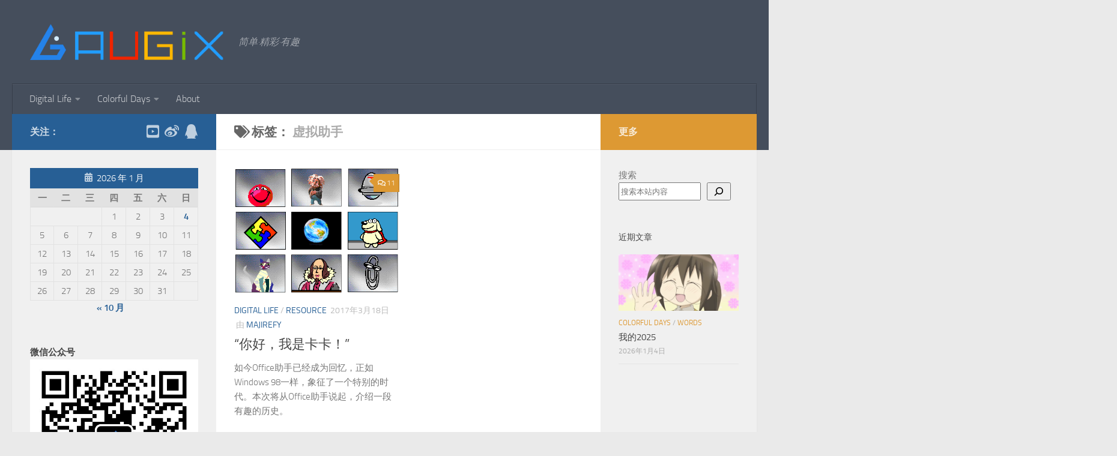

--- FILE ---
content_type: text/html; charset=UTF-8
request_url: https://augix.me/archives/tag/%E8%99%9A%E6%8B%9F%E5%8A%A9%E6%89%8B
body_size: 17197
content:
<!DOCTYPE html>
<html class="no-js" dir="ltr" lang="zh-Hans" prefix="og: https://ogp.me/ns#">
<head>
  <meta charset="UTF-8">
  <meta name="viewport" content="width=device-width, initial-scale=1.0">
  <link rel="profile" href="https://gmpg.org/xfn/11" />
  <link rel="pingback" href="https://augix.me/xmlrpc.php">

  <title>虚拟助手 | Augix</title>

		<!-- All in One SEO 4.9.3 - aioseo.com -->
	<meta name="robots" content="max-image-preview:large" />
	<link rel="canonical" href="https://augix.me/archives/tag/%e8%99%9a%e6%8b%9f%e5%8a%a9%e6%89%8b" />
	<meta name="generator" content="All in One SEO (AIOSEO) 4.9.3" />
		<script type="application/ld+json" class="aioseo-schema">
			{"@context":"https:\/\/schema.org","@graph":[{"@type":"BreadcrumbList","@id":"https:\/\/augix.me\/archives\/tag\/%E8%99%9A%E6%8B%9F%E5%8A%A9%E6%89%8B#breadcrumblist","itemListElement":[{"@type":"ListItem","@id":"https:\/\/augix.me#listItem","position":1,"name":"\u4e3b\u9801","item":"https:\/\/augix.me","nextItem":{"@type":"ListItem","@id":"https:\/\/augix.me\/archives\/tag\/%e8%99%9a%e6%8b%9f%e5%8a%a9%e6%89%8b#listItem","name":"\u865a\u62df\u52a9\u624b"}},{"@type":"ListItem","@id":"https:\/\/augix.me\/archives\/tag\/%e8%99%9a%e6%8b%9f%e5%8a%a9%e6%89%8b#listItem","position":2,"name":"\u865a\u62df\u52a9\u624b","previousItem":{"@type":"ListItem","@id":"https:\/\/augix.me#listItem","name":"\u4e3b\u9801"}}]},{"@type":"CollectionPage","@id":"https:\/\/augix.me\/archives\/tag\/%E8%99%9A%E6%8B%9F%E5%8A%A9%E6%89%8B#collectionpage","url":"https:\/\/augix.me\/archives\/tag\/%E8%99%9A%E6%8B%9F%E5%8A%A9%E6%89%8B","name":"\u865a\u62df\u52a9\u624b | Augix","inLanguage":"zh-CN","isPartOf":{"@id":"https:\/\/augix.me\/#website"},"breadcrumb":{"@id":"https:\/\/augix.me\/archives\/tag\/%E8%99%9A%E6%8B%9F%E5%8A%A9%E6%89%8B#breadcrumblist"}},{"@type":"Organization","@id":"https:\/\/augix.me\/#organization","name":"Augix","description":"\u7b80\u5355\u00b7\u7cbe\u5f69\u00b7\u6709\u8da3","url":"https:\/\/augix.me\/","logo":{"@type":"ImageObject","url":"https:\/\/augix.me\/wp-content\/uploads\/2017\/09\/Untitled-2.png","@id":"https:\/\/augix.me\/archives\/tag\/%E8%99%9A%E6%8B%9F%E5%8A%A9%E6%89%8B\/#organizationLogo","width":800,"height":800,"caption":"New Logo"},"image":{"@id":"https:\/\/augix.me\/archives\/tag\/%E8%99%9A%E6%8B%9F%E5%8A%A9%E6%89%8B\/#organizationLogo"}},{"@type":"WebSite","@id":"https:\/\/augix.me\/#website","url":"https:\/\/augix.me\/","name":"Augix","description":"\u7b80\u5355\u00b7\u7cbe\u5f69\u00b7\u6709\u8da3","inLanguage":"zh-CN","publisher":{"@id":"https:\/\/augix.me\/#organization"}}]}
		</script>
		<!-- All in One SEO -->

<script>document.documentElement.className = document.documentElement.className.replace("no-js","js");</script>
<link rel="alternate" type="application/rss+xml" title="Augix &raquo; Feed" href="https://augix.me/feed" />
<link rel="alternate" type="application/rss+xml" title="Augix &raquo; 评论 Feed" href="https://augix.me/comments/feed" />
<link rel="alternate" type="application/rss+xml" title="Augix &raquo; 虚拟助手 标签 Feed" href="https://augix.me/archives/tag/%e8%99%9a%e6%8b%9f%e5%8a%a9%e6%89%8b/feed" />
<style id='wp-img-auto-sizes-contain-inline-css'>
img:is([sizes=auto i],[sizes^="auto," i]){contain-intrinsic-size:3000px 1500px}
/*# sourceURL=wp-img-auto-sizes-contain-inline-css */
</style>
<style id='wp-emoji-styles-inline-css'>

	img.wp-smiley, img.emoji {
		display: inline !important;
		border: none !important;
		box-shadow: none !important;
		height: 1em !important;
		width: 1em !important;
		margin: 0 0.07em !important;
		vertical-align: -0.1em !important;
		background: none !important;
		padding: 0 !important;
	}
/*# sourceURL=wp-emoji-styles-inline-css */
</style>
<style id='wp-block-library-inline-css'>
:root{--wp-block-synced-color:#7a00df;--wp-block-synced-color--rgb:122,0,223;--wp-bound-block-color:var(--wp-block-synced-color);--wp-editor-canvas-background:#ddd;--wp-admin-theme-color:#007cba;--wp-admin-theme-color--rgb:0,124,186;--wp-admin-theme-color-darker-10:#006ba1;--wp-admin-theme-color-darker-10--rgb:0,107,160.5;--wp-admin-theme-color-darker-20:#005a87;--wp-admin-theme-color-darker-20--rgb:0,90,135;--wp-admin-border-width-focus:2px}@media (min-resolution:192dpi){:root{--wp-admin-border-width-focus:1.5px}}.wp-element-button{cursor:pointer}:root .has-very-light-gray-background-color{background-color:#eee}:root .has-very-dark-gray-background-color{background-color:#313131}:root .has-very-light-gray-color{color:#eee}:root .has-very-dark-gray-color{color:#313131}:root .has-vivid-green-cyan-to-vivid-cyan-blue-gradient-background{background:linear-gradient(135deg,#00d084,#0693e3)}:root .has-purple-crush-gradient-background{background:linear-gradient(135deg,#34e2e4,#4721fb 50%,#ab1dfe)}:root .has-hazy-dawn-gradient-background{background:linear-gradient(135deg,#faaca8,#dad0ec)}:root .has-subdued-olive-gradient-background{background:linear-gradient(135deg,#fafae1,#67a671)}:root .has-atomic-cream-gradient-background{background:linear-gradient(135deg,#fdd79a,#004a59)}:root .has-nightshade-gradient-background{background:linear-gradient(135deg,#330968,#31cdcf)}:root .has-midnight-gradient-background{background:linear-gradient(135deg,#020381,#2874fc)}:root{--wp--preset--font-size--normal:16px;--wp--preset--font-size--huge:42px}.has-regular-font-size{font-size:1em}.has-larger-font-size{font-size:2.625em}.has-normal-font-size{font-size:var(--wp--preset--font-size--normal)}.has-huge-font-size{font-size:var(--wp--preset--font-size--huge)}:root .has-text-align-center{text-align:center}:root .has-text-align-left{text-align:left}:root .has-text-align-right{text-align:right}.has-fit-text{white-space:nowrap!important}#end-resizable-editor-section{display:none}.aligncenter{clear:both}.items-justified-left{justify-content:flex-start}.items-justified-center{justify-content:center}.items-justified-right{justify-content:flex-end}.items-justified-space-between{justify-content:space-between}.screen-reader-text{word-wrap:normal!important;border:0;clip-path:inset(50%);height:1px;margin:-1px;overflow:hidden;padding:0;position:absolute;width:1px}.screen-reader-text:focus{background-color:#ddd;clip-path:none;color:#444;display:block;font-size:1em;height:auto;left:5px;line-height:normal;padding:15px 23px 14px;text-decoration:none;top:5px;width:auto;z-index:100000}html :where(.has-border-color){border-style:solid}html :where([style*=border-top-color]){border-top-style:solid}html :where([style*=border-right-color]){border-right-style:solid}html :where([style*=border-bottom-color]){border-bottom-style:solid}html :where([style*=border-left-color]){border-left-style:solid}html :where([style*=border-width]){border-style:solid}html :where([style*=border-top-width]){border-top-style:solid}html :where([style*=border-right-width]){border-right-style:solid}html :where([style*=border-bottom-width]){border-bottom-style:solid}html :where([style*=border-left-width]){border-left-style:solid}html :where(img[class*=wp-image-]){height:auto;max-width:100%}:where(figure){margin:0 0 1em}html :where(.is-position-sticky){--wp-admin--admin-bar--position-offset:var(--wp-admin--admin-bar--height,0px)}@media screen and (max-width:600px){html :where(.is-position-sticky){--wp-admin--admin-bar--position-offset:0px}}

/*# sourceURL=wp-block-library-inline-css */
</style><style id='wp-block-group-inline-css'>
.wp-block-group{box-sizing:border-box}:where(.wp-block-group.wp-block-group-is-layout-constrained){position:relative}
/*# sourceURL=https://augix.me/wp-content/plugins/gutenberg/build/styles/block-library/group/style.css */
</style>
<style id='wp-block-calendar-inline-css'>
.wp-block-calendar{text-align:center}.wp-block-calendar td,.wp-block-calendar th{border:1px solid;padding:.25em}.wp-block-calendar th{font-weight:400}.wp-block-calendar caption{background-color:inherit}.wp-block-calendar table{border-collapse:collapse;width:100%}.wp-block-calendar table.has-background th{background-color:inherit}.wp-block-calendar table.has-text-color th{color:inherit}.wp-block-calendar :where(table:not(.has-text-color)){color:#40464d}.wp-block-calendar :where(table:not(.has-text-color)) td,.wp-block-calendar :where(table:not(.has-text-color)) th{border-color:#ddd}:where(.wp-block-calendar table:not(.has-background) th){background:#ddd}
/*# sourceURL=https://augix.me/wp-content/plugins/gutenberg/build/styles/block-library/calendar/style.css */
</style>
<style id='wp-block-heading-inline-css'>
h1:where(.wp-block-heading).has-background,h2:where(.wp-block-heading).has-background,h3:where(.wp-block-heading).has-background,h4:where(.wp-block-heading).has-background,h5:where(.wp-block-heading).has-background,h6:where(.wp-block-heading).has-background{padding:1.25em 2.375em}h1.has-text-align-left[style*=writing-mode]:where([style*=vertical-lr]),h1.has-text-align-right[style*=writing-mode]:where([style*=vertical-rl]),h2.has-text-align-left[style*=writing-mode]:where([style*=vertical-lr]),h2.has-text-align-right[style*=writing-mode]:where([style*=vertical-rl]),h3.has-text-align-left[style*=writing-mode]:where([style*=vertical-lr]),h3.has-text-align-right[style*=writing-mode]:where([style*=vertical-rl]),h4.has-text-align-left[style*=writing-mode]:where([style*=vertical-lr]),h4.has-text-align-right[style*=writing-mode]:where([style*=vertical-rl]),h5.has-text-align-left[style*=writing-mode]:where([style*=vertical-lr]),h5.has-text-align-right[style*=writing-mode]:where([style*=vertical-rl]),h6.has-text-align-left[style*=writing-mode]:where([style*=vertical-lr]),h6.has-text-align-right[style*=writing-mode]:where([style*=vertical-rl]){rotate:180deg}
/*# sourceURL=https://augix.me/wp-content/plugins/gutenberg/build/styles/block-library/heading/style.css */
</style>
<style id='wp-block-image-inline-css'>
.wp-block-image>a,.wp-block-image>figure>a{display:inline-block}.wp-block-image img{box-sizing:border-box;height:auto;max-width:100%;vertical-align:bottom}@media not (prefers-reduced-motion){.wp-block-image img.hide{visibility:hidden}.wp-block-image img.show{animation:show-content-image .4s}}.wp-block-image[style*=border-radius] img,.wp-block-image[style*=border-radius]>a{border-radius:inherit}.wp-block-image.has-custom-border img{box-sizing:border-box}.wp-block-image.aligncenter{text-align:center}.wp-block-image.alignfull>a,.wp-block-image.alignwide>a{width:100%}.wp-block-image.alignfull img,.wp-block-image.alignwide img{height:auto;width:100%}.wp-block-image .aligncenter,.wp-block-image .alignleft,.wp-block-image .alignright,.wp-block-image.aligncenter,.wp-block-image.alignleft,.wp-block-image.alignright{display:table}.wp-block-image .aligncenter>figcaption,.wp-block-image .alignleft>figcaption,.wp-block-image .alignright>figcaption,.wp-block-image.aligncenter>figcaption,.wp-block-image.alignleft>figcaption,.wp-block-image.alignright>figcaption{caption-side:bottom;display:table-caption}.wp-block-image .alignleft{float:left;margin:.5em 1em .5em 0}.wp-block-image .alignright{float:right;margin:.5em 0 .5em 1em}.wp-block-image .aligncenter{margin-left:auto;margin-right:auto}.wp-block-image :where(figcaption){margin-bottom:1em;margin-top:.5em}.wp-block-image.is-style-circle-mask img{border-radius:9999px}@supports ((-webkit-mask-image:none) or (mask-image:none)) or (-webkit-mask-image:none){.wp-block-image.is-style-circle-mask img{border-radius:0;-webkit-mask-image:url('data:image/svg+xml;utf8,<svg viewBox="0 0 100 100" xmlns="http://www.w3.org/2000/svg"><circle cx="50" cy="50" r="50"/></svg>');mask-image:url('data:image/svg+xml;utf8,<svg viewBox="0 0 100 100" xmlns="http://www.w3.org/2000/svg"><circle cx="50" cy="50" r="50"/></svg>');mask-mode:alpha;-webkit-mask-position:center;mask-position:center;-webkit-mask-repeat:no-repeat;mask-repeat:no-repeat;-webkit-mask-size:contain;mask-size:contain}}:root :where(.wp-block-image.is-style-rounded img,.wp-block-image .is-style-rounded img){border-radius:9999px}.wp-block-image figure{margin:0}.wp-lightbox-container{display:flex;flex-direction:column;position:relative}.wp-lightbox-container img{cursor:zoom-in}.wp-lightbox-container img:hover+button{opacity:1}.wp-lightbox-container button{align-items:center;backdrop-filter:blur(16px) saturate(180%);background-color:#5a5a5a40;border:none;border-radius:4px;cursor:zoom-in;display:flex;height:20px;justify-content:center;opacity:0;padding:0;position:absolute;right:16px;text-align:center;top:16px;width:20px;z-index:100}@media not (prefers-reduced-motion){.wp-lightbox-container button{transition:opacity .2s ease}}.wp-lightbox-container button:focus-visible{outline:3px auto #5a5a5a40;outline:3px auto -webkit-focus-ring-color;outline-offset:3px}.wp-lightbox-container button:hover{cursor:pointer;opacity:1}.wp-lightbox-container button:focus{opacity:1}.wp-lightbox-container button:focus,.wp-lightbox-container button:hover,.wp-lightbox-container button:not(:hover):not(:active):not(.has-background){background-color:#5a5a5a40;border:none}.wp-lightbox-overlay{box-sizing:border-box;cursor:zoom-out;height:100vh;left:0;overflow:hidden;position:fixed;top:0;visibility:hidden;width:100%;z-index:100000}.wp-lightbox-overlay .close-button{align-items:center;cursor:pointer;display:flex;justify-content:center;min-height:40px;min-width:40px;padding:0;position:absolute;right:calc(env(safe-area-inset-right) + 16px);top:calc(env(safe-area-inset-top) + 16px);z-index:5000000}.wp-lightbox-overlay .close-button:focus,.wp-lightbox-overlay .close-button:hover,.wp-lightbox-overlay .close-button:not(:hover):not(:active):not(.has-background){background:none;border:none}.wp-lightbox-overlay .lightbox-image-container{height:var(--wp--lightbox-container-height);left:50%;overflow:hidden;position:absolute;top:50%;transform:translate(-50%,-50%);transform-origin:top left;width:var(--wp--lightbox-container-width);z-index:9999999999}.wp-lightbox-overlay .wp-block-image{align-items:center;box-sizing:border-box;display:flex;height:100%;justify-content:center;margin:0;position:relative;transform-origin:0 0;width:100%;z-index:3000000}.wp-lightbox-overlay .wp-block-image img{height:var(--wp--lightbox-image-height);min-height:var(--wp--lightbox-image-height);min-width:var(--wp--lightbox-image-width);width:var(--wp--lightbox-image-width)}.wp-lightbox-overlay .wp-block-image figcaption{display:none}.wp-lightbox-overlay button{background:none;border:none}.wp-lightbox-overlay .scrim{background-color:#fff;height:100%;opacity:.9;position:absolute;width:100%;z-index:2000000}.wp-lightbox-overlay.active{visibility:visible}@media not (prefers-reduced-motion){.wp-lightbox-overlay.active{animation:turn-on-visibility .25s both}.wp-lightbox-overlay.active img{animation:turn-on-visibility .35s both}.wp-lightbox-overlay.show-closing-animation:not(.active){animation:turn-off-visibility .35s both}.wp-lightbox-overlay.show-closing-animation:not(.active) img{animation:turn-off-visibility .25s both}.wp-lightbox-overlay.zoom.active{animation:none;opacity:1;visibility:visible}.wp-lightbox-overlay.zoom.active .lightbox-image-container{animation:lightbox-zoom-in .4s}.wp-lightbox-overlay.zoom.active .lightbox-image-container img{animation:none}.wp-lightbox-overlay.zoom.active .scrim{animation:turn-on-visibility .4s forwards}.wp-lightbox-overlay.zoom.show-closing-animation:not(.active){animation:none}.wp-lightbox-overlay.zoom.show-closing-animation:not(.active) .lightbox-image-container{animation:lightbox-zoom-out .4s}.wp-lightbox-overlay.zoom.show-closing-animation:not(.active) .lightbox-image-container img{animation:none}.wp-lightbox-overlay.zoom.show-closing-animation:not(.active) .scrim{animation:turn-off-visibility .4s forwards}}@keyframes show-content-image{0%{visibility:hidden}99%{visibility:hidden}to{visibility:visible}}@keyframes turn-on-visibility{0%{opacity:0}to{opacity:1}}@keyframes turn-off-visibility{0%{opacity:1;visibility:visible}99%{opacity:0;visibility:visible}to{opacity:0;visibility:hidden}}@keyframes lightbox-zoom-in{0%{transform:translate(calc((-100vw + var(--wp--lightbox-scrollbar-width))/2 + var(--wp--lightbox-initial-left-position)),calc(-50vh + var(--wp--lightbox-initial-top-position))) scale(var(--wp--lightbox-scale))}to{transform:translate(-50%,-50%) scale(1)}}@keyframes lightbox-zoom-out{0%{transform:translate(-50%,-50%) scale(1);visibility:visible}99%{visibility:visible}to{transform:translate(calc((-100vw + var(--wp--lightbox-scrollbar-width))/2 + var(--wp--lightbox-initial-left-position)),calc(-50vh + var(--wp--lightbox-initial-top-position))) scale(var(--wp--lightbox-scale));visibility:hidden}}
/*# sourceURL=https://augix.me/wp-content/plugins/gutenberg/build/styles/block-library/image/style.css */
</style>
<style id='wp-block-search-inline-css'>
.wp-block-search__button{margin-left:10px;word-break:normal}.wp-block-search__button.has-icon{line-height:0}.wp-block-search__button svg{fill:currentColor;height:1.25em;min-height:24px;min-width:24px;vertical-align:text-bottom;width:1.25em}:where(.wp-block-search__button){border:1px solid #ccc;padding:6px 10px}.wp-block-search__inside-wrapper{display:flex;flex:auto;flex-wrap:nowrap;max-width:100%}.wp-block-search__label{width:100%}.wp-block-search.wp-block-search__button-only .wp-block-search__button{box-sizing:border-box;display:flex;flex-shrink:0;justify-content:center;margin-left:0;max-width:100%}.wp-block-search.wp-block-search__button-only .wp-block-search__inside-wrapper{min-width:0!important;transition-property:width}.wp-block-search.wp-block-search__button-only .wp-block-search__input{flex-basis:100%;transition-duration:.3s}.wp-block-search.wp-block-search__button-only.wp-block-search__searchfield-hidden,.wp-block-search.wp-block-search__button-only.wp-block-search__searchfield-hidden .wp-block-search__inside-wrapper{overflow:hidden}.wp-block-search.wp-block-search__button-only.wp-block-search__searchfield-hidden .wp-block-search__input{border-left-width:0!important;border-right-width:0!important;flex-basis:0;flex-grow:0;margin:0;min-width:0!important;padding-left:0!important;padding-right:0!important;width:0!important}:where(.wp-block-search__input){appearance:none;border:1px solid #949494;flex-grow:1;font-family:inherit;font-size:inherit;font-style:inherit;font-weight:inherit;letter-spacing:inherit;line-height:inherit;margin-left:0;margin-right:0;min-width:3rem;padding:8px;text-decoration:unset!important;text-transform:inherit}:where(.wp-block-search__button-inside .wp-block-search__inside-wrapper){background-color:#fff;border:1px solid #949494;box-sizing:border-box;padding:4px}:where(.wp-block-search__button-inside .wp-block-search__inside-wrapper) .wp-block-search__input{border:none;border-radius:0;padding:0 4px}:where(.wp-block-search__button-inside .wp-block-search__inside-wrapper) .wp-block-search__input:focus{outline:none}:where(.wp-block-search__button-inside .wp-block-search__inside-wrapper) :where(.wp-block-search__button){padding:4px 8px}.wp-block-search.aligncenter .wp-block-search__inside-wrapper{margin:auto}.wp-block[data-align=right] .wp-block-search.wp-block-search__button-only .wp-block-search__inside-wrapper{float:right}
/*# sourceURL=https://augix.me/wp-content/plugins/gutenberg/build/styles/block-library/search/style.css */
</style>
<style id='wp-block-tag-cloud-inline-css'>
.wp-block-tag-cloud{box-sizing:border-box}.wp-block-tag-cloud.aligncenter{justify-content:center;text-align:center}.wp-block-tag-cloud a{display:inline-block;margin-right:5px}.wp-block-tag-cloud span{display:inline-block;margin-left:5px;text-decoration:none}:root :where(.wp-block-tag-cloud.is-style-outline){display:flex;flex-wrap:wrap;gap:1ch}:root :where(.wp-block-tag-cloud.is-style-outline a){border:1px solid;font-size:unset!important;margin-right:0;padding:1ch 2ch;text-decoration:none!important}
/*# sourceURL=https://augix.me/wp-content/plugins/gutenberg/build/styles/block-library/tag-cloud/style.css */
</style>
<style id='global-styles-inline-css'>
:root{--wp--preset--aspect-ratio--square: 1;--wp--preset--aspect-ratio--4-3: 4/3;--wp--preset--aspect-ratio--3-4: 3/4;--wp--preset--aspect-ratio--3-2: 3/2;--wp--preset--aspect-ratio--2-3: 2/3;--wp--preset--aspect-ratio--16-9: 16/9;--wp--preset--aspect-ratio--9-16: 9/16;--wp--preset--color--black: #000000;--wp--preset--color--cyan-bluish-gray: #abb8c3;--wp--preset--color--white: #ffffff;--wp--preset--color--pale-pink: #f78da7;--wp--preset--color--vivid-red: #cf2e2e;--wp--preset--color--luminous-vivid-orange: #ff6900;--wp--preset--color--luminous-vivid-amber: #fcb900;--wp--preset--color--light-green-cyan: #7bdcb5;--wp--preset--color--vivid-green-cyan: #00d084;--wp--preset--color--pale-cyan-blue: #8ed1fc;--wp--preset--color--vivid-cyan-blue: #0693e3;--wp--preset--color--vivid-purple: #9b51e0;--wp--preset--gradient--vivid-cyan-blue-to-vivid-purple: linear-gradient(135deg,rgb(6,147,227) 0%,rgb(155,81,224) 100%);--wp--preset--gradient--light-green-cyan-to-vivid-green-cyan: linear-gradient(135deg,rgb(122,220,180) 0%,rgb(0,208,130) 100%);--wp--preset--gradient--luminous-vivid-amber-to-luminous-vivid-orange: linear-gradient(135deg,rgb(252,185,0) 0%,rgb(255,105,0) 100%);--wp--preset--gradient--luminous-vivid-orange-to-vivid-red: linear-gradient(135deg,rgb(255,105,0) 0%,rgb(207,46,46) 100%);--wp--preset--gradient--very-light-gray-to-cyan-bluish-gray: linear-gradient(135deg,rgb(238,238,238) 0%,rgb(169,184,195) 100%);--wp--preset--gradient--cool-to-warm-spectrum: linear-gradient(135deg,rgb(74,234,220) 0%,rgb(151,120,209) 20%,rgb(207,42,186) 40%,rgb(238,44,130) 60%,rgb(251,105,98) 80%,rgb(254,248,76) 100%);--wp--preset--gradient--blush-light-purple: linear-gradient(135deg,rgb(255,206,236) 0%,rgb(152,150,240) 100%);--wp--preset--gradient--blush-bordeaux: linear-gradient(135deg,rgb(254,205,165) 0%,rgb(254,45,45) 50%,rgb(107,0,62) 100%);--wp--preset--gradient--luminous-dusk: linear-gradient(135deg,rgb(255,203,112) 0%,rgb(199,81,192) 50%,rgb(65,88,208) 100%);--wp--preset--gradient--pale-ocean: linear-gradient(135deg,rgb(255,245,203) 0%,rgb(182,227,212) 50%,rgb(51,167,181) 100%);--wp--preset--gradient--electric-grass: linear-gradient(135deg,rgb(202,248,128) 0%,rgb(113,206,126) 100%);--wp--preset--gradient--midnight: linear-gradient(135deg,rgb(2,3,129) 0%,rgb(40,116,252) 100%);--wp--preset--font-size--small: 13px;--wp--preset--font-size--medium: 20px;--wp--preset--font-size--large: 36px;--wp--preset--font-size--x-large: 42px;--wp--preset--spacing--20: 0.44rem;--wp--preset--spacing--30: 0.67rem;--wp--preset--spacing--40: 1rem;--wp--preset--spacing--50: 1.5rem;--wp--preset--spacing--60: 2.25rem;--wp--preset--spacing--70: 3.38rem;--wp--preset--spacing--80: 5.06rem;--wp--preset--shadow--natural: 6px 6px 9px rgba(0, 0, 0, 0.2);--wp--preset--shadow--deep: 12px 12px 50px rgba(0, 0, 0, 0.4);--wp--preset--shadow--sharp: 6px 6px 0px rgba(0, 0, 0, 0.2);--wp--preset--shadow--outlined: 6px 6px 0px -3px rgb(255, 255, 255), 6px 6px rgb(0, 0, 0);--wp--preset--shadow--crisp: 6px 6px 0px rgb(0, 0, 0);}:where(.is-layout-flex){gap: 0.5em;}:where(.is-layout-grid){gap: 0.5em;}body .is-layout-flex{display: flex;}.is-layout-flex{flex-wrap: wrap;align-items: center;}.is-layout-flex > :is(*, div){margin: 0;}body .is-layout-grid{display: grid;}.is-layout-grid > :is(*, div){margin: 0;}:where(.wp-block-columns.is-layout-flex){gap: 2em;}:where(.wp-block-columns.is-layout-grid){gap: 2em;}:where(.wp-block-post-template.is-layout-flex){gap: 1.25em;}:where(.wp-block-post-template.is-layout-grid){gap: 1.25em;}.has-black-color{color: var(--wp--preset--color--black) !important;}.has-cyan-bluish-gray-color{color: var(--wp--preset--color--cyan-bluish-gray) !important;}.has-white-color{color: var(--wp--preset--color--white) !important;}.has-pale-pink-color{color: var(--wp--preset--color--pale-pink) !important;}.has-vivid-red-color{color: var(--wp--preset--color--vivid-red) !important;}.has-luminous-vivid-orange-color{color: var(--wp--preset--color--luminous-vivid-orange) !important;}.has-luminous-vivid-amber-color{color: var(--wp--preset--color--luminous-vivid-amber) !important;}.has-light-green-cyan-color{color: var(--wp--preset--color--light-green-cyan) !important;}.has-vivid-green-cyan-color{color: var(--wp--preset--color--vivid-green-cyan) !important;}.has-pale-cyan-blue-color{color: var(--wp--preset--color--pale-cyan-blue) !important;}.has-vivid-cyan-blue-color{color: var(--wp--preset--color--vivid-cyan-blue) !important;}.has-vivid-purple-color{color: var(--wp--preset--color--vivid-purple) !important;}.has-black-background-color{background-color: var(--wp--preset--color--black) !important;}.has-cyan-bluish-gray-background-color{background-color: var(--wp--preset--color--cyan-bluish-gray) !important;}.has-white-background-color{background-color: var(--wp--preset--color--white) !important;}.has-pale-pink-background-color{background-color: var(--wp--preset--color--pale-pink) !important;}.has-vivid-red-background-color{background-color: var(--wp--preset--color--vivid-red) !important;}.has-luminous-vivid-orange-background-color{background-color: var(--wp--preset--color--luminous-vivid-orange) !important;}.has-luminous-vivid-amber-background-color{background-color: var(--wp--preset--color--luminous-vivid-amber) !important;}.has-light-green-cyan-background-color{background-color: var(--wp--preset--color--light-green-cyan) !important;}.has-vivid-green-cyan-background-color{background-color: var(--wp--preset--color--vivid-green-cyan) !important;}.has-pale-cyan-blue-background-color{background-color: var(--wp--preset--color--pale-cyan-blue) !important;}.has-vivid-cyan-blue-background-color{background-color: var(--wp--preset--color--vivid-cyan-blue) !important;}.has-vivid-purple-background-color{background-color: var(--wp--preset--color--vivid-purple) !important;}.has-black-border-color{border-color: var(--wp--preset--color--black) !important;}.has-cyan-bluish-gray-border-color{border-color: var(--wp--preset--color--cyan-bluish-gray) !important;}.has-white-border-color{border-color: var(--wp--preset--color--white) !important;}.has-pale-pink-border-color{border-color: var(--wp--preset--color--pale-pink) !important;}.has-vivid-red-border-color{border-color: var(--wp--preset--color--vivid-red) !important;}.has-luminous-vivid-orange-border-color{border-color: var(--wp--preset--color--luminous-vivid-orange) !important;}.has-luminous-vivid-amber-border-color{border-color: var(--wp--preset--color--luminous-vivid-amber) !important;}.has-light-green-cyan-border-color{border-color: var(--wp--preset--color--light-green-cyan) !important;}.has-vivid-green-cyan-border-color{border-color: var(--wp--preset--color--vivid-green-cyan) !important;}.has-pale-cyan-blue-border-color{border-color: var(--wp--preset--color--pale-cyan-blue) !important;}.has-vivid-cyan-blue-border-color{border-color: var(--wp--preset--color--vivid-cyan-blue) !important;}.has-vivid-purple-border-color{border-color: var(--wp--preset--color--vivid-purple) !important;}.has-vivid-cyan-blue-to-vivid-purple-gradient-background{background: var(--wp--preset--gradient--vivid-cyan-blue-to-vivid-purple) !important;}.has-light-green-cyan-to-vivid-green-cyan-gradient-background{background: var(--wp--preset--gradient--light-green-cyan-to-vivid-green-cyan) !important;}.has-luminous-vivid-amber-to-luminous-vivid-orange-gradient-background{background: var(--wp--preset--gradient--luminous-vivid-amber-to-luminous-vivid-orange) !important;}.has-luminous-vivid-orange-to-vivid-red-gradient-background{background: var(--wp--preset--gradient--luminous-vivid-orange-to-vivid-red) !important;}.has-very-light-gray-to-cyan-bluish-gray-gradient-background{background: var(--wp--preset--gradient--very-light-gray-to-cyan-bluish-gray) !important;}.has-cool-to-warm-spectrum-gradient-background{background: var(--wp--preset--gradient--cool-to-warm-spectrum) !important;}.has-blush-light-purple-gradient-background{background: var(--wp--preset--gradient--blush-light-purple) !important;}.has-blush-bordeaux-gradient-background{background: var(--wp--preset--gradient--blush-bordeaux) !important;}.has-luminous-dusk-gradient-background{background: var(--wp--preset--gradient--luminous-dusk) !important;}.has-pale-ocean-gradient-background{background: var(--wp--preset--gradient--pale-ocean) !important;}.has-electric-grass-gradient-background{background: var(--wp--preset--gradient--electric-grass) !important;}.has-midnight-gradient-background{background: var(--wp--preset--gradient--midnight) !important;}.has-small-font-size{font-size: var(--wp--preset--font-size--small) !important;}.has-medium-font-size{font-size: var(--wp--preset--font-size--medium) !important;}.has-large-font-size{font-size: var(--wp--preset--font-size--large) !important;}.has-x-large-font-size{font-size: var(--wp--preset--font-size--x-large) !important;}
/*# sourceURL=global-styles-inline-css */
</style>

<style id='classic-theme-styles-inline-css'>
.wp-block-button__link{background-color:#32373c;border-radius:9999px;box-shadow:none;color:#fff;font-size:1.125em;padding:calc(.667em + 2px) calc(1.333em + 2px);text-decoration:none}.wp-block-file__button{background:#32373c;color:#fff}.wp-block-accordion-heading{margin:0}.wp-block-accordion-heading__toggle{background-color:inherit!important;color:inherit!important}.wp-block-accordion-heading__toggle:not(:focus-visible){outline:none}.wp-block-accordion-heading__toggle:focus,.wp-block-accordion-heading__toggle:hover{background-color:inherit!important;border:none;box-shadow:none;color:inherit;padding:var(--wp--preset--spacing--20,1em) 0;text-decoration:none}.wp-block-accordion-heading__toggle:focus-visible{outline:auto;outline-offset:0}
/*# sourceURL=https://augix.me/wp-content/plugins/gutenberg/build/styles/block-library/classic.css */
</style>
<link rel='stylesheet' id='hueman-main-style-css' href='https://augix.me/wp-content/themes/hueman/assets/front/css/main.min.css?ver=3.7.27' media='all' />
<style id='hueman-main-style-inline-css'>
body { font-size:1.00rem; }@media only screen and (min-width: 720px) {
        .nav > li { font-size:1.00rem; }
      }::selection { background-color: #275f95; }
::-moz-selection { background-color: #275f95; }a,a>span.hu-external::after,.themeform label .required,#flexslider-featured .flex-direction-nav .flex-next:hover,#flexslider-featured .flex-direction-nav .flex-prev:hover,.post-hover:hover .post-title a,.post-title a:hover,.sidebar.s1 .post-nav li a:hover i,.content .post-nav li a:hover i,.post-related a:hover,.sidebar.s1 .widget_rss ul li a,#footer .widget_rss ul li a,.sidebar.s1 .widget_calendar a,#footer .widget_calendar a,.sidebar.s1 .alx-tab .tab-item-category a,.sidebar.s1 .alx-posts .post-item-category a,.sidebar.s1 .alx-tab li:hover .tab-item-title a,.sidebar.s1 .alx-tab li:hover .tab-item-comment a,.sidebar.s1 .alx-posts li:hover .post-item-title a,#footer .alx-tab .tab-item-category a,#footer .alx-posts .post-item-category a,#footer .alx-tab li:hover .tab-item-title a,#footer .alx-tab li:hover .tab-item-comment a,#footer .alx-posts li:hover .post-item-title a,.comment-tabs li.active a,.comment-awaiting-moderation,.child-menu a:hover,.child-menu .current_page_item > a,.wp-pagenavi a{ color: #275f95; }input[type="submit"],.themeform button[type="submit"],.sidebar.s1 .sidebar-top,.sidebar.s1 .sidebar-toggle,#flexslider-featured .flex-control-nav li a.flex-active,.post-tags a:hover,.sidebar.s1 .widget_calendar caption,#footer .widget_calendar caption,.author-bio .bio-avatar:after,.commentlist li.bypostauthor > .comment-body:after,.commentlist li.comment-author-admin > .comment-body:after{ background-color: #275f95; }.post-format .format-container { border-color: #275f95; }.sidebar.s1 .alx-tabs-nav li.active a,#footer .alx-tabs-nav li.active a,.comment-tabs li.active a,.wp-pagenavi a:hover,.wp-pagenavi a:active,.wp-pagenavi span.current{ border-bottom-color: #275f95!important; }.sidebar.s2 .post-nav li a:hover i,
.sidebar.s2 .widget_rss ul li a,
.sidebar.s2 .widget_calendar a,
.sidebar.s2 .alx-tab .tab-item-category a,
.sidebar.s2 .alx-posts .post-item-category a,
.sidebar.s2 .alx-tab li:hover .tab-item-title a,
.sidebar.s2 .alx-tab li:hover .tab-item-comment a,
.sidebar.s2 .alx-posts li:hover .post-item-title a { color: #dd9933; }
.sidebar.s2 .sidebar-top,.sidebar.s2 .sidebar-toggle,.post-comments,.jp-play-bar,.jp-volume-bar-value,.sidebar.s2 .widget_calendar caption{ background-color: #dd9933; }.sidebar.s2 .alx-tabs-nav li.active a { border-bottom-color: #dd9933; }
.post-comments::before { border-right-color: #dd9933; }
      .is-scrolled #header #nav-mobile { background-color: #454e5c; background-color: rgba(69,78,92,0.90) }body { background-color: #eaeaea; }
/*# sourceURL=hueman-main-style-inline-css */
</style>
<script id="nb-jquery" src="https://augix.me/wp-includes/js/jquery/jquery.min.js?ver=3.7.1" id="jquery-core-js"></script>
<script src="https://augix.me/wp-includes/js/jquery/jquery-migrate.min.js?ver=3.4.1" id="jquery-migrate-js"></script>
<script src="https://augix.me/wp-content/themes/hueman/assets/front/js/libs/mobile-detect.min.js?ver=3.7.27" id="mobile-detect-js" defer></script>
<link rel="https://api.w.org/" href="https://augix.me/wp-json/" /><link rel="alternate" title="JSON" type="application/json" href="https://augix.me/wp-json/wp/v2/tags/582" /><link rel="EditURI" type="application/rsd+xml" title="RSD" href="https://augix.me/xmlrpc.php?rsd" />
<meta name="generator" content="WordPress 6.9" />
    <link rel="preload" as="font" type="font/woff2" href="https://augix.me/wp-content/themes/hueman/assets/front/webfonts/fa-brands-400.woff2?v=5.15.2" crossorigin="anonymous"/>
    <link rel="preload" as="font" type="font/woff2" href="https://augix.me/wp-content/themes/hueman/assets/front/webfonts/fa-regular-400.woff2?v=5.15.2" crossorigin="anonymous"/>
    <link rel="preload" as="font" type="font/woff2" href="https://augix.me/wp-content/themes/hueman/assets/front/webfonts/fa-solid-900.woff2?v=5.15.2" crossorigin="anonymous"/>
  <link rel="preload" as="font" type="font/woff" href="https://augix.me/wp-content/themes/hueman/assets/front/fonts/titillium-light-webfont.woff" crossorigin="anonymous"/>
<link rel="preload" as="font" type="font/woff" href="https://augix.me/wp-content/themes/hueman/assets/front/fonts/titillium-lightitalic-webfont.woff" crossorigin="anonymous"/>
<link rel="preload" as="font" type="font/woff" href="https://augix.me/wp-content/themes/hueman/assets/front/fonts/titillium-regular-webfont.woff" crossorigin="anonymous"/>
<link rel="preload" as="font" type="font/woff" href="https://augix.me/wp-content/themes/hueman/assets/front/fonts/titillium-regularitalic-webfont.woff" crossorigin="anonymous"/>
<link rel="preload" as="font" type="font/woff" href="https://augix.me/wp-content/themes/hueman/assets/front/fonts/titillium-semibold-webfont.woff" crossorigin="anonymous"/>
<style>
  /*  base : fonts
/* ------------------------------------ */
body { font-family: "Titillium", Arial, sans-serif; }
@font-face {
  font-family: 'Titillium';
  src: url('https://augix.me/wp-content/themes/hueman/assets/front/fonts/titillium-light-webfont.eot');
  src: url('https://augix.me/wp-content/themes/hueman/assets/front/fonts/titillium-light-webfont.svg#titillium-light-webfont') format('svg'),
     url('https://augix.me/wp-content/themes/hueman/assets/front/fonts/titillium-light-webfont.eot?#iefix') format('embedded-opentype'),
     url('https://augix.me/wp-content/themes/hueman/assets/front/fonts/titillium-light-webfont.woff') format('woff'),
     url('https://augix.me/wp-content/themes/hueman/assets/front/fonts/titillium-light-webfont.ttf') format('truetype');
  font-weight: 300;
  font-style: normal;
}
@font-face {
  font-family: 'Titillium';
  src: url('https://augix.me/wp-content/themes/hueman/assets/front/fonts/titillium-lightitalic-webfont.eot');
  src: url('https://augix.me/wp-content/themes/hueman/assets/front/fonts/titillium-lightitalic-webfont.svg#titillium-lightitalic-webfont') format('svg'),
     url('https://augix.me/wp-content/themes/hueman/assets/front/fonts/titillium-lightitalic-webfont.eot?#iefix') format('embedded-opentype'),
     url('https://augix.me/wp-content/themes/hueman/assets/front/fonts/titillium-lightitalic-webfont.woff') format('woff'),
     url('https://augix.me/wp-content/themes/hueman/assets/front/fonts/titillium-lightitalic-webfont.ttf') format('truetype');
  font-weight: 300;
  font-style: italic;
}
@font-face {
  font-family: 'Titillium';
  src: url('https://augix.me/wp-content/themes/hueman/assets/front/fonts/titillium-regular-webfont.eot');
  src: url('https://augix.me/wp-content/themes/hueman/assets/front/fonts/titillium-regular-webfont.svg#titillium-regular-webfont') format('svg'),
     url('https://augix.me/wp-content/themes/hueman/assets/front/fonts/titillium-regular-webfont.eot?#iefix') format('embedded-opentype'),
     url('https://augix.me/wp-content/themes/hueman/assets/front/fonts/titillium-regular-webfont.woff') format('woff'),
     url('https://augix.me/wp-content/themes/hueman/assets/front/fonts/titillium-regular-webfont.ttf') format('truetype');
  font-weight: 400;
  font-style: normal;
}
@font-face {
  font-family: 'Titillium';
  src: url('https://augix.me/wp-content/themes/hueman/assets/front/fonts/titillium-regularitalic-webfont.eot');
  src: url('https://augix.me/wp-content/themes/hueman/assets/front/fonts/titillium-regularitalic-webfont.svg#titillium-regular-webfont') format('svg'),
     url('https://augix.me/wp-content/themes/hueman/assets/front/fonts/titillium-regularitalic-webfont.eot?#iefix') format('embedded-opentype'),
     url('https://augix.me/wp-content/themes/hueman/assets/front/fonts/titillium-regularitalic-webfont.woff') format('woff'),
     url('https://augix.me/wp-content/themes/hueman/assets/front/fonts/titillium-regularitalic-webfont.ttf') format('truetype');
  font-weight: 400;
  font-style: italic;
}
@font-face {
    font-family: 'Titillium';
    src: url('https://augix.me/wp-content/themes/hueman/assets/front/fonts/titillium-semibold-webfont.eot');
    src: url('https://augix.me/wp-content/themes/hueman/assets/front/fonts/titillium-semibold-webfont.svg#titillium-semibold-webfont') format('svg'),
         url('https://augix.me/wp-content/themes/hueman/assets/front/fonts/titillium-semibold-webfont.eot?#iefix') format('embedded-opentype'),
         url('https://augix.me/wp-content/themes/hueman/assets/front/fonts/titillium-semibold-webfont.woff') format('woff'),
         url('https://augix.me/wp-content/themes/hueman/assets/front/fonts/titillium-semibold-webfont.ttf') format('truetype');
  font-weight: 600;
  font-style: normal;
}
</style>
  <!--[if lt IE 9]>
<script src="https://augix.me/wp-content/themes/hueman/assets/front/js/ie/html5shiv-printshiv.min.js"></script>
<script src="https://augix.me/wp-content/themes/hueman/assets/front/js/ie/selectivizr.js"></script>
<![endif]-->
<link rel="icon" href="https://augix.me/wp-content/uploads/2017/09/cropped-Untitled-2-1-32x32.png" sizes="32x32" />
<link rel="icon" href="https://augix.me/wp-content/uploads/2017/09/cropped-Untitled-2-1-192x192.png" sizes="192x192" />
<link rel="apple-touch-icon" href="https://augix.me/wp-content/uploads/2017/09/cropped-Untitled-2-1-180x180.png" />
<meta name="msapplication-TileImage" content="https://augix.me/wp-content/uploads/2017/09/cropped-Untitled-2-1-270x270.png" />
</head>

<body class="nb-3-3-8 nimble-no-local-data-skp__tax_post_tag_582 nimble-no-group-site-tmpl-skp__all_post_tag archive tag tag-582 wp-custom-logo wp-embed-responsive wp-theme-hueman sek-hide-rc-badge col-3cm full-width header-desktop-sticky header-mobile-sticky hu-fa-not-loaded hueman-3-7-27 unknown">
<div id="wrapper">
  <a class="screen-reader-text skip-link" href="#content">跳至内容</a>
  
  <header id="header" class="top-menu-mobile-on one-mobile-menu top_menu header-ads-desktop  topbar-transparent no-header-img">
        <nav class="nav-container group mobile-menu mobile-sticky no-menu-assigned" id="nav-mobile" data-menu-id="header-1">
  <div class="mobile-title-logo-in-header"><p class="site-title">                  <a class="custom-logo-link" href="https://augix.me/" rel="home" title="Augix | 首页"><img src="https://augix.me/wp-content/uploads/2022/06/logo.png" alt="Augix" width="817" height="150"/></a>                </p></div>
        
                    <!-- <div class="ham__navbar-toggler collapsed" aria-expanded="false">
          <div class="ham__navbar-span-wrapper">
            <span class="ham-toggler-menu__span"></span>
          </div>
        </div> -->
        <button class="ham__navbar-toggler-two collapsed" title="Menu" aria-expanded="false">
          <span class="ham__navbar-span-wrapper">
            <span class="line line-1"></span>
            <span class="line line-2"></span>
            <span class="line line-3"></span>
          </span>
        </button>
            
      <div class="nav-text"></div>
      <div class="nav-wrap container">
                  <ul class="nav container-inner group mobile-search">
                            <li>
                  <form role="search" method="get" class="search-form" action="https://augix.me/">
				<label>
					<span class="screen-reader-text">搜索：</span>
					<input type="search" class="search-field" placeholder="搜索&hellip;" value="" name="s" />
				</label>
				<input type="submit" class="search-submit" value="搜索" />
			</form>                </li>
                      </ul>
                <ul id="menu-%e4%b8%bb%e8%8f%9c%e5%8d%95" class="nav container-inner group"><li id="menu-item-6341" class="menu-item menu-item-type-taxonomy menu-item-object-category menu-item-has-children menu-item-6341"><a href="https://augix.me/archives/category/digital-life" title="数码">Digital Life</a>
<ul class="sub-menu">
	<li id="menu-item-6677" class="menu-item menu-item-type-taxonomy menu-item-object-category menu-item-6677"><a href="https://augix.me/archives/category/digital-life/resource" title="资源">Resource</a></li>
	<li id="menu-item-6678" class="menu-item menu-item-type-taxonomy menu-item-object-category menu-item-6678"><a href="https://augix.me/archives/category/digital-life/review" title="评测">Review</a></li>
	<li id="menu-item-6682" class="menu-item menu-item-type-taxonomy menu-item-object-category menu-item-6682"><a href="https://augix.me/archives/category/digital-life/wetech" title="微技">WeTech</a></li>
	<li id="menu-item-7173" class="menu-item menu-item-type-post_type menu-item-object-page menu-item-7173"><a href="https://augix.me/display" title="屏幕测试样张">Display Samples</a></li>
</ul>
</li>
<li id="menu-item-6679" class="menu-item menu-item-type-taxonomy menu-item-object-category menu-item-has-children menu-item-6679"><a href="https://augix.me/archives/category/colorful-days" title="生活">Colorful Days</a>
<ul class="sub-menu">
	<li id="menu-item-6680" class="menu-item menu-item-type-taxonomy menu-item-object-category menu-item-6680"><a href="https://augix.me/archives/category/colorful-days/words" title="片言碎语">Words</a></li>
	<li id="menu-item-6683" class="menu-item menu-item-type-taxonomy menu-item-object-category menu-item-6683"><a href="https://augix.me/archives/category/colorful-days/vista" title="远景">Vista</a></li>
</ul>
</li>
<li id="menu-item-6681" class="menu-item menu-item-type-post_type menu-item-object-page menu-item-privacy-policy menu-item-6681"><a rel="privacy-policy" href="https://augix.me/about" title="关于">About</a></li>
</ul>      </div>
</nav><!--/#nav-topbar-->  
  
  <div class="container group">
        <div class="container-inner">

                    <div class="group hu-pad central-header-zone">
                  <div class="logo-tagline-group">
                      <p class="site-title">                  <a class="custom-logo-link" href="https://augix.me/" rel="home" title="Augix | 首页"><img src="https://augix.me/wp-content/uploads/2022/06/logo.png" alt="Augix" width="817" height="150"/></a>                </p>                                                <p class="site-description">简单·精彩·有趣</p>
                                        </div>

                                </div>
      
                <nav class="nav-container group desktop-menu " id="nav-header" data-menu-id="header-2">
    <div class="nav-text"><!-- put your mobile menu text here --></div>

  <div class="nav-wrap container">
        <ul id="menu-%e4%b8%bb%e8%8f%9c%e5%8d%95-1" class="nav container-inner group"><li class="menu-item menu-item-type-taxonomy menu-item-object-category menu-item-has-children menu-item-6341"><a href="https://augix.me/archives/category/digital-life" title="数码">Digital Life</a>
<ul class="sub-menu">
	<li class="menu-item menu-item-type-taxonomy menu-item-object-category menu-item-6677"><a href="https://augix.me/archives/category/digital-life/resource" title="资源">Resource</a></li>
	<li class="menu-item menu-item-type-taxonomy menu-item-object-category menu-item-6678"><a href="https://augix.me/archives/category/digital-life/review" title="评测">Review</a></li>
	<li class="menu-item menu-item-type-taxonomy menu-item-object-category menu-item-6682"><a href="https://augix.me/archives/category/digital-life/wetech" title="微技">WeTech</a></li>
	<li class="menu-item menu-item-type-post_type menu-item-object-page menu-item-7173"><a href="https://augix.me/display" title="屏幕测试样张">Display Samples</a></li>
</ul>
</li>
<li class="menu-item menu-item-type-taxonomy menu-item-object-category menu-item-has-children menu-item-6679"><a href="https://augix.me/archives/category/colorful-days" title="生活">Colorful Days</a>
<ul class="sub-menu">
	<li class="menu-item menu-item-type-taxonomy menu-item-object-category menu-item-6680"><a href="https://augix.me/archives/category/colorful-days/words" title="片言碎语">Words</a></li>
	<li class="menu-item menu-item-type-taxonomy menu-item-object-category menu-item-6683"><a href="https://augix.me/archives/category/colorful-days/vista" title="远景">Vista</a></li>
</ul>
</li>
<li class="menu-item menu-item-type-post_type menu-item-object-page menu-item-privacy-policy menu-item-6681"><a rel="privacy-policy" href="https://augix.me/about" title="关于">About</a></li>
</ul>  </div>
</nav><!--/#nav-header-->      
    </div><!--/.container-inner-->
      </div><!--/.container-->

</header><!--/#header-->
  
  <div class="container" id="page">
    <div class="container-inner">
            <div class="main">
        <div class="main-inner group">
          
              <main class="content" id="content">
              <div class="page-title hu-pad group">
          	    		<h1><i class="fas fa-tags"></i>标签： <span>虚拟助手 </span></h1>
    	
    </div><!--/.page-title-->
          <div class="hu-pad group">
            
  <div id="grid-wrapper" class="post-list group">
    <div class="post-row">        <article id="post-4882" class="group grid-item post-4882 post type-post status-publish format-standard has-post-thumbnail hentry category-digital-life category-resource tag-cortana tag-google tag-microsoft tag-office tag-windows tag-298 tag-422 tag-424 tag-521 tag-582 tag-612 tag-613">
	<div class="post-inner post-hover">
      		<div class="post-thumbnail">
  			<a href="https://augix.me/archives/4882">
            				<img  width="416" height="317"  src="[data-uri]" data-src="https://augix.me/wp-content/uploads/2017/03/WordHelpers.png"  class="attachment-thumb-large size-thumb-large no-lazy wp-post-image" alt="Office 97助手" decoding="async" fetchpriority="high" data-srcset="https://augix.me/wp-content/uploads/2017/03/WordHelpers.png 416w, https://augix.me/wp-content/uploads/2017/03/WordHelpers-300x229.png 300w" data-sizes="(max-width: 416px) 100vw, 416px" />  				  				  				  			</a>
  			  				<a class="post-comments" href="https://augix.me/archives/4882#comments"><i class="far fa-comments"></i>11</a>
  			  		</div><!--/.post-thumbnail-->
          		<div class="post-meta group">
          			  <p class="post-category"><a href="https://augix.me/archives/category/digital-life" rel="category tag">Digital Life</a> / <a href="https://augix.me/archives/category/digital-life/resource" rel="category tag">Resource</a></p>
                  			  <p class="post-date">
  <time class="published updated" datetime="2017-03-18 21:28:28">2017年3月18日</time>
</p>
  <p class="post-date">
          &nbsp;由&nbsp;<a href="https://augix.me/archives/author/majirefy" title="由 Majirefy 发布" rel="author">Majirefy</a>      </p>

  <p class="post-byline" style="display:none">&nbsp;由    <span class="vcard author">
      <span class="fn"><a href="https://augix.me/archives/author/majirefy" title="由 Majirefy 发布" rel="author">Majirefy</a></span>
    </span> &middot; Published <span class="published">2017年3月18日</span>
      </p>
          		</div><!--/.post-meta-->
    		<h2 class="post-title entry-title">
			<a href="https://augix.me/archives/4882" rel="bookmark">“你好，我是卡卡！”</a>
		</h2><!--/.post-title-->

				<div class="entry excerpt entry-summary">
			<p>如今Office助手已经成为回忆，正如Windows 98一样，象征了一个特别的时代。本次将从Office助手说起，介绍一段有趣的历史。</p>
		</div><!--/.entry-->
		
	</div><!--/.post-inner-->
</article><!--/.post-->
    </div>  </div><!--/.post-list-->

<nav class="pagination group">
			<ul class="group">
			<li class="prev left"></li>
			<li class="next right"></li>
		</ul>
	</nav><!--/.pagination-->
          </div><!--/.hu-pad-->
            </main><!--/.content-->
          

	<div class="sidebar s1 collapsed" data-position="left" data-layout="col-3cm" data-sb-id="s1">

		<button class="sidebar-toggle" title="展开侧边栏"><i class="fas sidebar-toggle-arrows"></i></button>

		<div class="sidebar-content">

			           			<div class="sidebar-top group">
                        <p>关注：</p>                    <ul class="social-links"><li><a rel="nofollow noopener noreferrer" class="social-tooltip"  title="关注我们B站" aria-label="关注我们B站" href="https://space.bilibili.com/181115251" target="_blank" ><i class="fab fa-youtube-square"></i></a></li><li><a rel="nofollow noopener noreferrer" class="social-tooltip"  title="关注我们的微博" aria-label="关注我们的微博" href="https://weibo.com/augixme" target="_blank" ><i class="fab fa-weibo"></i></a></li><li><a rel="nofollow noopener noreferrer" class="social-tooltip"  title="加入我们的QQ群" aria-label="加入我们的QQ群" href="https://qm.qq.com/cgi-bin/qm/qr?k=jZjYoejHuy84bxz0MtU6qWG-dDuMmkTG&#038;jump_from=webapi" target="_blank" ><i class="fab fa-qq"></i></a></li></ul>  			</div>
			
			
			
			<div id="block-21" class="widget widget_block widget_calendar"><div class="wp-block-calendar"><table id="wp-calendar" class="wp-calendar-table">
	<caption>2026 年 1 月</caption>
	<thead>
	<tr>
		<th scope="col" aria-label="星期一">一</th>
		<th scope="col" aria-label="星期二">二</th>
		<th scope="col" aria-label="星期三">三</th>
		<th scope="col" aria-label="星期四">四</th>
		<th scope="col" aria-label="星期五">五</th>
		<th scope="col" aria-label="星期六">六</th>
		<th scope="col" aria-label="星期日">日</th>
	</tr>
	</thead>
	<tbody>
	<tr>
		<td colspan="3" class="pad">&nbsp;</td><td>1</td><td>2</td><td>3</td><td><a href="https://augix.me/archives/date/2026/01/04" aria-label="2026年1月4日 发布的文章">4</a></td>
	</tr>
	<tr>
		<td>5</td><td>6</td><td>7</td><td>8</td><td>9</td><td>10</td><td>11</td>
	</tr>
	<tr>
		<td>12</td><td>13</td><td>14</td><td>15</td><td>16</td><td>17</td><td>18</td>
	</tr>
	<tr>
		<td>19</td><td id="today">20</td><td>21</td><td>22</td><td>23</td><td>24</td><td>25</td>
	</tr>
	<tr>
		<td>26</td><td>27</td><td>28</td><td>29</td><td>30</td><td>31</td>
		<td class="pad" colspan="1">&nbsp;</td>
	</tr>
	</tbody>
	</table><nav aria-label="上个月及下个月" class="wp-calendar-nav">
		<span class="wp-calendar-nav-prev"><a href="https://augix.me/archives/date/2025/10">&laquo; 10 月</a></span>
		<span class="pad">&nbsp;</span>
		<span class="wp-calendar-nav-next">&nbsp;</span>
	</nav></div></div><div id="block-20" class="widget widget_block">
<div class="wp-block-group"><div class="wp-block-group__inner-container is-layout-flow wp-block-group-is-layout-flow">
<h2 class="wp-block-heading">微信公众号</h2>



<figure class="wp-block-image size-full"><img loading="lazy" decoding="async" width="430" height="430" src="https://augix.me/wp-content/uploads/2017/09/getqrcode.jpeg" alt="新微信公众号" class="wp-image-6145" srcset="https://augix.me/wp-content/uploads/2017/09/getqrcode.jpeg 430w, https://augix.me/wp-content/uploads/2017/09/getqrcode-300x300.jpeg 300w, https://augix.me/wp-content/uploads/2017/09/getqrcode-150x150.jpeg 150w" sizes="auto, (max-width: 430px) 100vw, 430px" /><figcaption>微信公众号</figcaption></figure>
</div></div>
</div><div id="block-10" class="widget widget_block widget_tag_cloud"><p class="wp-block-tag-cloud"><a href="https://augix.me/archives/tag/android" class="tag-cloud-link tag-link-21 tag-link-position-1" style="font-size: 19.229166666667pt;" aria-label="Android (52 项)">Android</a>
<a href="https://augix.me/archives/tag/apple" class="tag-cloud-link tag-link-23 tag-link-position-2" style="font-size: 19.8125pt;" aria-label="Apple (57 项)">Apple</a>
<a href="https://augix.me/archives/tag/google" class="tag-cloud-link tag-link-78 tag-link-position-3" style="font-size: 16.604166666667pt;" aria-label="Google (34 项)">Google</a>
<a href="https://augix.me/archives/tag/ios" class="tag-cloud-link tag-link-102 tag-link-position-4" style="font-size: 16.458333333333pt;" aria-label="iOS (33 项)">iOS</a>
<a href="https://augix.me/archives/tag/ipad" class="tag-cloud-link tag-link-107 tag-link-position-5" style="font-size: 13.395833333333pt;" aria-label="iPad (20 项)">iPad</a>
<a href="https://augix.me/archives/tag/ipados" class="tag-cloud-link tag-link-114 tag-link-position-6" style="font-size: 8pt;" aria-label="iPadOS (8 项)">iPadOS</a>
<a href="https://augix.me/archives/tag/ipad-pro" class="tag-cloud-link tag-link-111 tag-link-position-7" style="font-size: 9.8958333333333pt;" aria-label="iPad Pro (11 项)">iPad Pro</a>
<a href="https://augix.me/archives/tag/iphone" class="tag-cloud-link tag-link-115 tag-link-position-8" style="font-size: 10.916666666667pt;" aria-label="iPhone (13 项)">iPhone</a>
<a href="https://augix.me/archives/tag/libgdx" class="tag-cloud-link tag-link-134 tag-link-position-9" style="font-size: 8pt;" aria-label="libGDX (8 项)">libGDX</a>
<a href="https://augix.me/archives/tag/macbook" class="tag-cloud-link tag-link-140 tag-link-position-10" style="font-size: 10.916666666667pt;" aria-label="MacBook (13 项)">MacBook</a>
<a href="https://augix.me/archives/tag/macbook-pro" class="tag-cloud-link tag-link-143 tag-link-position-11" style="font-size: 9.3125pt;" aria-label="MacBook Pro (10 项)">MacBook Pro</a>
<a href="https://augix.me/archives/tag/macos" class="tag-cloud-link tag-link-145 tag-link-position-12" style="font-size: 9.8958333333333pt;" aria-label="macOS (11 项)">macOS</a>
<a href="https://augix.me/archives/tag/microsoft" class="tag-cloud-link tag-link-150 tag-link-position-13" style="font-size: 19.229166666667pt;" aria-label="Microsoft (51 项)">Microsoft</a>
<a href="https://augix.me/archives/tag/multi-os-engine" class="tag-cloud-link tag-link-156 tag-link-position-14" style="font-size: 8pt;" aria-label="Multi-OS Engine (8 项)">Multi-OS Engine</a>
<a href="https://augix.me/archives/tag/sony" class="tag-cloud-link tag-link-220 tag-link-position-15" style="font-size: 10.333333333333pt;" aria-label="Sony (12 项)">Sony</a>
<a href="https://augix.me/archives/tag/surface" class="tag-cloud-link tag-link-231 tag-link-position-16" style="font-size: 16.604166666667pt;" aria-label="Surface (34 项)">Surface</a>
<a href="https://augix.me/archives/tag/surface-3" class="tag-cloud-link tag-link-232 tag-link-position-17" style="font-size: 9.8958333333333pt;" aria-label="Surface 3 (11 项)">Surface 3</a>
<a href="https://augix.me/archives/tag/surface-go" class="tag-cloud-link tag-link-234 tag-link-position-18" style="font-size: 9.8958333333333pt;" aria-label="Surface Go (11 项)">Surface Go</a>
<a href="https://augix.me/archives/tag/windows" class="tag-cloud-link tag-link-262 tag-link-position-19" style="font-size: 15.4375pt;" aria-label="Windows (28 项)">Windows</a>
<a href="https://augix.me/archives/tag/windows-10" class="tag-cloud-link tag-link-263 tag-link-position-20" style="font-size: 15.729166666667pt;" aria-label="Windows 10 (29 项)">Windows 10</a>
<a href="https://augix.me/archives/tag/xperia" class="tag-cloud-link tag-link-277 tag-link-position-21" style="font-size: 9.3125pt;" aria-label="Xperia (10 项)">Xperia</a>
<a href="https://augix.me/archives/tag/%e4%bd%93%e9%aa%8c" class="tag-cloud-link tag-link-312 tag-link-position-22" style="font-size: 22pt;" aria-label="体验 (80 项)">体验</a>
<a href="https://augix.me/archives/tag/%e4%bd%bf%e7%94%a8%e4%bd%93%e9%aa%8c" class="tag-cloud-link tag-link-313 tag-link-position-23" style="font-size: 16.895833333333pt;" aria-label="使用体验 (35 项)">使用体验</a>
<a href="https://augix.me/archives/tag/%e5%8d%8e%e4%b8%ba" class="tag-cloud-link tag-link-337 tag-link-position-24" style="font-size: 10.333333333333pt;" aria-label="华为 (12 项)">华为</a>
<a href="https://augix.me/archives/tag/%e5%93%86%e5%95%a6a%e6%a2%a6" class="tag-cloud-link tag-link-354 tag-link-position-25" style="font-size: 8.7291666666667pt;" aria-label="哆啦A梦 (9 项)">哆啦A梦</a>
<a href="https://augix.me/archives/tag/%e5%ae%89%e5%8d%93" class="tag-cloud-link tag-link-388 tag-link-position-26" style="font-size: 18.645833333333pt;" aria-label="安卓 (47 项)">安卓</a>
<a href="https://augix.me/archives/tag/%e5%b0%8f%e7%b1%b3" class="tag-cloud-link tag-link-394 tag-link-position-27" style="font-size: 12.520833333333pt;" aria-label="小米 (17 项)">小米</a>
<a href="https://augix.me/archives/tag/%e5%be%ae%e8%bd%af" class="tag-cloud-link tag-link-422 tag-link-position-28" style="font-size: 19.8125pt;" aria-label="微软 (56 项)">微软</a>
<a href="https://augix.me/archives/tag/%e6%89%8b%e6%9c%ba" class="tag-cloud-link tag-link-442 tag-link-position-29" style="font-size: 17.916666666667pt;" aria-label="手机 (42 项)">手机</a>
<a href="https://augix.me/archives/tag/%e6%95%99%e7%a8%8b" class="tag-cloud-link tag-link-462 tag-link-position-30" style="font-size: 11.645833333333pt;" aria-label="教程 (15 项)">教程</a>
<a href="https://augix.me/archives/tag/%e6%96%87%e5%8c%96" class="tag-cloud-link tag-link-465 tag-link-position-31" style="font-size: 8.7291666666667pt;" aria-label="文化 (9 项)">文化</a>
<a href="https://augix.me/archives/tag/%e6%b5%8b%e8%af%84" class="tag-cloud-link tag-link-496 tag-link-position-32" style="font-size: 9.3125pt;" aria-label="测评 (10 项)">测评</a>
<a href="https://augix.me/archives/tag/%e6%b8%b8%e6%88%8f" class="tag-cloud-link tag-link-504 tag-link-position-33" style="font-size: 9.3125pt;" aria-label="游戏 (10 项)">游戏</a>
<a href="https://augix.me/archives/tag/%e6%b8%b8%e6%88%8f%e5%bc%80%e5%8f%91" class="tag-cloud-link tag-link-506 tag-link-position-34" style="font-size: 9.8958333333333pt;" aria-label="游戏开发 (11 项)">游戏开发</a>
<a href="https://augix.me/archives/tag/%e6%b8%b8%e8%ae%b0" class="tag-cloud-link tag-link-512 tag-link-position-35" style="font-size: 12.520833333333pt;" aria-label="游记 (17 项)">游记</a>
<a href="https://augix.me/archives/tag/%e7%95%a5%e6%b5%8b" class="tag-cloud-link tag-link-529 tag-link-position-36" style="font-size: 18.354166666667pt;" aria-label="略测 (45 项)">略测</a>
<a href="https://augix.me/archives/tag/%e7%a7%bb%e5%8a%a8%e6%b8%b8%e6%88%8f%e5%bc%80%e5%8f%91" class="tag-cloud-link tag-link-538 tag-link-position-37" style="font-size: 9.3125pt;" aria-label="移动游戏开发 (10 项)">移动游戏开发</a>
<a href="https://augix.me/archives/tag/%e7%ac%94%e8%ae%b0%e6%9c%ac" class="tag-cloud-link tag-link-542 tag-link-position-38" style="font-size: 8.7291666666667pt;" aria-label="笔记本 (9 项)">笔记本</a>
<a href="https://augix.me/archives/tag/%e7%b4%a2%e5%b0%bc" class="tag-cloud-link tag-link-549 tag-link-position-39" style="font-size: 9.8958333333333pt;" aria-label="索尼 (11 项)">索尼</a>
<a href="https://augix.me/archives/tag/%e8%8b%b9%e6%9e%9c" class="tag-cloud-link tag-link-577 tag-link-position-40" style="font-size: 19.8125pt;" aria-label="苹果 (56 项)">苹果</a>
<a href="https://augix.me/archives/tag/%e8%af%84%e6%b5%8b" class="tag-cloud-link tag-link-593 tag-link-position-41" style="font-size: 21.416666666667pt;" aria-label="评测 (73 项)">评测</a>
<a href="https://augix.me/archives/tag/%e8%b0%b7%e6%ad%8c" class="tag-cloud-link tag-link-598 tag-link-position-42" style="font-size: 11.354166666667pt;" aria-label="谷歌 (14 项)">谷歌</a>
<a href="https://augix.me/archives/tag/%e8%b5%84%e6%ba%90" class="tag-cloud-link tag-link-603 tag-link-position-43" style="font-size: 13.395833333333pt;" aria-label="资源 (20 项)">资源</a>
<a href="https://augix.me/archives/tag/%e9%9a%8f%e6%83%b3" class="tag-cloud-link tag-link-621 tag-link-position-44" style="font-size: 17.625pt;" aria-label="随想 (40 项)">随想</a>
<a href="https://augix.me/archives/tag/%e9%9a%8f%e7%ac%94" class="tag-cloud-link tag-link-622 tag-link-position-45" style="font-size: 16.458333333333pt;" aria-label="随笔 (33 项)">随笔</a></p></div><div id="block-19" class="widget widget_block">
<div class="wp-block-group"><div class="wp-block-group__inner-container is-layout-flow wp-block-group-is-layout-flow">
<div class="wp-block-group"><div class="wp-block-group__inner-container is-layout-flow wp-block-group-is-layout-flow"></div></div>
</div></div>
</div>
		</div><!--/.sidebar-content-->

	</div><!--/.sidebar-->

	<div class="sidebar s2 collapsed" data-position="right" data-layout="col-3cm" data-sb-id="s2">

	<button class="sidebar-toggle" title="展开侧边栏"><i class="fas sidebar-toggle-arrows"></i></button>

	<div class="sidebar-content">

		  		<div class="sidebar-top group">
        <p>更多</p>  		</div>
		
		
		<div id="block-8" class="widget widget_block widget_search"><form role="search" method="get" action="https://augix.me/" class="wp-block-search__button-inside wp-block-search__icon-button wp-block-search"    ><label class="wp-block-search__label" for="wp-block-search__input-1" >搜索</label><div class="wp-block-search__inside-wrapper" ><input class="wp-block-search__input" id="wp-block-search__input-1" placeholder="搜索本站内容" value="" type="search" name="s" required /><button aria-label="搜索" class="wp-block-search__button has-icon wp-element-button" type="submit" ><svg class="search-icon" viewBox="0 0 24 24" width="24" height="24">
					<path d="M13 5c-3.3 0-6 2.7-6 6 0 1.4.5 2.7 1.3 3.7l-3.8 3.8 1.1 1.1 3.8-3.8c1 .8 2.3 1.3 3.7 1.3 3.3 0 6-2.7 6-6S16.3 5 13 5zm0 10.5c-2.5 0-4.5-2-4.5-4.5s2-4.5 4.5-4.5 4.5 2 4.5 4.5-2 4.5-4.5 4.5z"></path>
				</svg></button></div></form></div><div id="alxposts-3" class="widget widget_hu_posts">
<h3 class="widget-title">近期文章</h3>
	
	<ul class="alx-posts group thumbs-enabled">
    				<li>

						<div class="post-item-thumbnail">
				<a href="https://augix.me/archives/14656">
					<img  width="520" height="245"  src="[data-uri]" data-src="https://augix.me/wp-content/uploads/2026/01/4586417671774002-520x245.png"  class="attachment-thumb-medium size-thumb-medium no-lazy wp-post-image" alt="山口如月" decoding="async" loading="lazy" />																			</a>
			</div>
			
			<div class="post-item-inner group">
				<p class="post-item-category"><a href="https://augix.me/archives/category/colorful-days" rel="category tag">Colorful Days</a> / <a href="https://augix.me/archives/category/colorful-days/words" rel="category tag">Words</a></p>				<p class="post-item-title"><a href="https://augix.me/archives/14656" rel="bookmark">我的2025</a></p>
				<p class="post-item-date">2026年1月4日</p>			</div>

		</li>
				<li>

						<div class="post-item-thumbnail">
				<a href="https://augix.me/archives/14618">
					<img  width="520" height="245"  src="[data-uri]" data-src="https://augix.me/wp-content/uploads/2025/10/taitopia-render-HtqHRYdaLpY-unsplash-520x245.jpg"  class="attachment-thumb-medium size-thumb-medium no-lazy wp-post-image" alt="Game Boy Advance" decoding="async" loading="lazy" />																			</a>
			</div>
			
			<div class="post-item-inner group">
				<p class="post-item-category"><a href="https://augix.me/archives/category/colorful-days" rel="category tag">Colorful Days</a> / <a href="https://augix.me/archives/category/digital-life" rel="category tag">Digital Life</a> / <a href="https://augix.me/archives/category/digital-life/resource" rel="category tag">Resource</a> / <a href="https://augix.me/archives/category/colorful-days/vista" rel="category tag">Vista</a></p>				<p class="post-item-title"><a href="https://augix.me/archives/14618" rel="bookmark">Beyond the Game：聊聊《游戏为什么好玩：游戏设计的奥秘》</a></p>
				<p class="post-item-date">2025年10月2日</p>			</div>

		</li>
				<li>

						<div class="post-item-thumbnail">
				<a href="https://augix.me/archives/14601">
					<img  width="520" height="245"  src="[data-uri]" data-src="https://augix.me/wp-content/uploads/2025/09/01_o-520x245.png"  class="attachment-thumb-medium size-thumb-medium no-lazy wp-post-image" alt="iPhone 17系列和iPhone Air" decoding="async" loading="lazy" />																			</a>
			</div>
			
			<div class="post-item-inner group">
				<p class="post-item-category"><a href="https://augix.me/archives/category/digital-life" rel="category tag">Digital Life</a> / <a href="https://augix.me/archives/category/digital-life/wetech" rel="category tag">WeTech</a></p>				<p class="post-item-title"><a href="https://augix.me/archives/14601" rel="bookmark">About the new Apple products（09/2025）</a></p>
				<p class="post-item-date">2025年9月10日</p>			</div>

		</li>
				<li>

						<div class="post-item-thumbnail">
				<a href="https://augix.me/archives/14537">
					<img  width="520" height="245"  src="[data-uri]" data-src="https://augix.me/wp-content/uploads/2025/03/humphrey-muleba-dYqMMG6LdZs-unsplash-520x245.jpg"  class="attachment-thumb-medium size-thumb-medium no-lazy wp-post-image" alt="中国年" decoding="async" loading="lazy" />																			</a>
			</div>
			
			<div class="post-item-inner group">
				<p class="post-item-category"><a href="https://augix.me/archives/category/colorful-days" rel="category tag">Colorful Days</a> / <a href="https://augix.me/archives/category/colorful-days/words" rel="category tag">Words</a></p>				<p class="post-item-title"><a href="https://augix.me/archives/14537" rel="bookmark">吃出来的是甜，品出来的是年</a></p>
				<p class="post-item-date">2025年3月12日</p>			</div>

		</li>
				    	</ul><!--/.alx-posts-->

</div>
<div id="meta-3" class="widget widget_meta"><h3 class="widget-title">其他操作</h3>
		<ul>
						<li><a href="https://augix.me/wp-login.php">登录</a></li>
			<li><a href="https://augix.me/feed">条目 feed</a></li>
			<li><a href="https://augix.me/comments/feed">评论 feed</a></li>

			<li><a href="https://cn.wordpress.org/">WordPress.org</a></li>
		</ul>

		</div><div id="block-4" class="widget widget_block">
<div class="wp-block-group"><div class="wp-block-group__inner-container is-layout-flow wp-block-group-is-layout-flow"></div></div>
</div>
	</div><!--/.sidebar-content-->

</div><!--/.sidebar-->

        </div><!--/.main-inner-->
      </div><!--/.main-->
    </div><!--/.container-inner-->
  </div><!--/.container-->
    <footer id="footer">

    
    
    
    <section class="container" id="footer-bottom">
      <div class="container-inner">

        <a id="back-to-top" href="#"><i class="fas fa-angle-up"></i></a>

        <div class="hu-pad group">

          <div class="grid one-half">
                        
            <div id="copyright">
                <p>Augix © 2026. 版权所有。备案号：鲁ICP备15045305号-1</p>
            </div><!--/#copyright-->

            
          </div>

          <div class="grid one-half last">
                      </div>

        </div><!--/.hu-pad-->

      </div><!--/.container-inner-->
    </section><!--/.container-->

  </footer><!--/#footer-->

</div><!--/#wrapper-->

<script type="speculationrules">
{"prefetch":[{"source":"document","where":{"and":[{"href_matches":"/*"},{"not":{"href_matches":["/wp-*.php","/wp-admin/*","/wp-content/uploads/*","/wp-content/*","/wp-content/plugins/*","/wp-content/themes/hueman/*","/*\\?(.+)"]}},{"not":{"selector_matches":"a[rel~=\"nofollow\"]"}},{"not":{"selector_matches":".no-prefetch, .no-prefetch a"}}]},"eagerness":"conservative"}]}
</script>
<script src="https://augix.me/wp-includes/js/underscore.min.js?ver=1.13.7" id="underscore-js"></script>
<script id="hu-init-js-js-extra">
var HUParams = {"_disabled":[],"SmoothScroll":{"Enabled":false,"Options":{"touchpadSupport":false}},"centerAllImg":"1","timerOnScrollAllBrowsers":"1","extLinksStyle":"1","extLinksTargetExt":"1","extLinksSkipSelectors":{"classes":["btn","button"],"ids":[]},"imgSmartLoadEnabled":"1","imgSmartLoadOpts":{"parentSelectors":[".container .content",".post-row",".container .sidebar","#footer","#header-widgets"],"opts":{"excludeImg":[".tc-holder-img"],"fadeIn_options":100,"threshold":0}},"goldenRatio":"1.618","gridGoldenRatioLimit":"350","sbStickyUserSettings":{"desktop":false,"mobile":false},"sidebarOneWidth":"340","sidebarTwoWidth":"260","isWPMobile":"","menuStickyUserSettings":{"desktop":"stick_up","mobile":"stick_up"},"mobileSubmenuExpandOnClick":"1","submenuTogglerIcon":"\u003Ci class=\"fas fa-angle-down\"\u003E\u003C/i\u003E","isDevMode":"","ajaxUrl":"https://augix.me/?huajax=1","frontNonce":{"id":"HuFrontNonce","handle":"b73d9d77aa"},"isWelcomeNoteOn":"","welcomeContent":"","i18n":{"collapsibleExpand":"\u5c55\u5f00","collapsibleCollapse":"\u6536\u8d77"},"deferFontAwesome":"1","fontAwesomeUrl":"https://augix.me/wp-content/themes/hueman/assets/front/css/font-awesome.min.css?3.7.27","mainScriptUrl":"https://augix.me/wp-content/themes/hueman/assets/front/js/scripts.min.js?3.7.27","flexSliderNeeded":"","flexSliderOptions":{"is_rtl":false,"has_touch_support":true,"is_slideshow":true,"slideshow_speed":5000},"fitTextMap":{"single_post_title":{"selectors":".single h1.entry-title","minEm":1.375,"maxEm":2.6200000000000001},"page_title":{"selectors":".page-title h1","minEm":1,"maxEm":1.3},"home_page_title":{"selectors":".home .page-title","minEm":1,"maxEm":1.2,"compression":2.5},"post_titles":{"selectors":".blog .post-title, .archive .post-title","minEm":1.375,"maxEm":1.4750000000000001},"featured_post_titles":{"selectors":".featured .post-title","minEm":1.375,"maxEm":2.125},"comments":{"selectors":".commentlist li","minEm":0.8125,"maxEm":0.93000000000000005,"compression":2.5},"entry":{"selectors":".entry","minEm":0.9375,"maxEm":1.125,"compression":2.5},"content_h1":{"selectors":".entry h1, .woocommerce div.product h1.product_title","minEm":1.7578125,"maxEm":2.671875},"content_h2":{"selectors":".entry h2","minEm":1.5234375,"maxEm":2.390625},"content_h3":{"selectors":".entry h3","minEm":1.40625,"maxEm":1.96875},"content_h4":{"selectors":".entry h4","minEm":1.2890625,"maxEm":1.6875},"content_h5":{"selectors":".entry h5","minEm":1.0546875,"maxEm":1.40625},"content_h6":{"selectors":".entry h6","minEm":0.9375,"maxEm":1.265625,"compression":2.5}},"userFontSize":"16","fitTextCompression":"1.5"};
//# sourceURL=hu-init-js-js-extra
</script>
<script src="https://augix.me/wp-content/themes/hueman/assets/front/js/hu-init.min.js?ver=3.7.27" id="hu-init-js-js"></script>
<script id="wp-emoji-settings" type="application/json">
{"baseUrl":"https://s.w.org/images/core/emoji/17.0.2/72x72/","ext":".png","svgUrl":"https://s.w.org/images/core/emoji/17.0.2/svg/","svgExt":".svg","source":{"concatemoji":"https://augix.me/wp-includes/js/wp-emoji-release.min.js?ver=6.9"}}
</script>
<script type="module">
/*! This file is auto-generated */
const a=JSON.parse(document.getElementById("wp-emoji-settings").textContent),o=(window._wpemojiSettings=a,"wpEmojiSettingsSupports"),s=["flag","emoji"];function i(e){try{var t={supportTests:e,timestamp:(new Date).valueOf()};sessionStorage.setItem(o,JSON.stringify(t))}catch(e){}}function c(e,t,n){e.clearRect(0,0,e.canvas.width,e.canvas.height),e.fillText(t,0,0);t=new Uint32Array(e.getImageData(0,0,e.canvas.width,e.canvas.height).data);e.clearRect(0,0,e.canvas.width,e.canvas.height),e.fillText(n,0,0);const a=new Uint32Array(e.getImageData(0,0,e.canvas.width,e.canvas.height).data);return t.every((e,t)=>e===a[t])}function p(e,t){e.clearRect(0,0,e.canvas.width,e.canvas.height),e.fillText(t,0,0);var n=e.getImageData(16,16,1,1);for(let e=0;e<n.data.length;e++)if(0!==n.data[e])return!1;return!0}function u(e,t,n,a){switch(t){case"flag":return n(e,"\ud83c\udff3\ufe0f\u200d\u26a7\ufe0f","\ud83c\udff3\ufe0f\u200b\u26a7\ufe0f")?!1:!n(e,"\ud83c\udde8\ud83c\uddf6","\ud83c\udde8\u200b\ud83c\uddf6")&&!n(e,"\ud83c\udff4\udb40\udc67\udb40\udc62\udb40\udc65\udb40\udc6e\udb40\udc67\udb40\udc7f","\ud83c\udff4\u200b\udb40\udc67\u200b\udb40\udc62\u200b\udb40\udc65\u200b\udb40\udc6e\u200b\udb40\udc67\u200b\udb40\udc7f");case"emoji":return!a(e,"\ud83e\u1fac8")}return!1}function f(e,t,n,a){let r;const o=(r="undefined"!=typeof WorkerGlobalScope&&self instanceof WorkerGlobalScope?new OffscreenCanvas(300,150):document.createElement("canvas")).getContext("2d",{willReadFrequently:!0}),s=(o.textBaseline="top",o.font="600 32px Arial",{});return e.forEach(e=>{s[e]=t(o,e,n,a)}),s}function r(e){var t=document.createElement("script");t.src=e,t.defer=!0,document.head.appendChild(t)}a.supports={everything:!0,everythingExceptFlag:!0},new Promise(t=>{let n=function(){try{var e=JSON.parse(sessionStorage.getItem(o));if("object"==typeof e&&"number"==typeof e.timestamp&&(new Date).valueOf()<e.timestamp+604800&&"object"==typeof e.supportTests)return e.supportTests}catch(e){}return null}();if(!n){if("undefined"!=typeof Worker&&"undefined"!=typeof OffscreenCanvas&&"undefined"!=typeof URL&&URL.createObjectURL&&"undefined"!=typeof Blob)try{var e="postMessage("+f.toString()+"("+[JSON.stringify(s),u.toString(),c.toString(),p.toString()].join(",")+"));",a=new Blob([e],{type:"text/javascript"});const r=new Worker(URL.createObjectURL(a),{name:"wpTestEmojiSupports"});return void(r.onmessage=e=>{i(n=e.data),r.terminate(),t(n)})}catch(e){}i(n=f(s,u,c,p))}t(n)}).then(e=>{for(const n in e)a.supports[n]=e[n],a.supports.everything=a.supports.everything&&a.supports[n],"flag"!==n&&(a.supports.everythingExceptFlag=a.supports.everythingExceptFlag&&a.supports[n]);var t;a.supports.everythingExceptFlag=a.supports.everythingExceptFlag&&!a.supports.flag,a.supports.everything||((t=a.source||{}).concatemoji?r(t.concatemoji):t.wpemoji&&t.twemoji&&(r(t.twemoji),r(t.wpemoji)))});
//# sourceURL=https://augix.me/wp-includes/js/wp-emoji-loader.min.js
</script>
<!--[if lt IE 9]>
<script src="https://augix.me/wp-content/themes/hueman/assets/front/js/ie/respond.js"></script>
<![endif]-->
</body>
</html>
<!-- Cached by WP-Optimize (gzip) - https://teamupdraft.com/wp-optimize/ - Last modified: 2026年1月20日 pm9:22 (Asia/Shanghai UTC:8) -->
